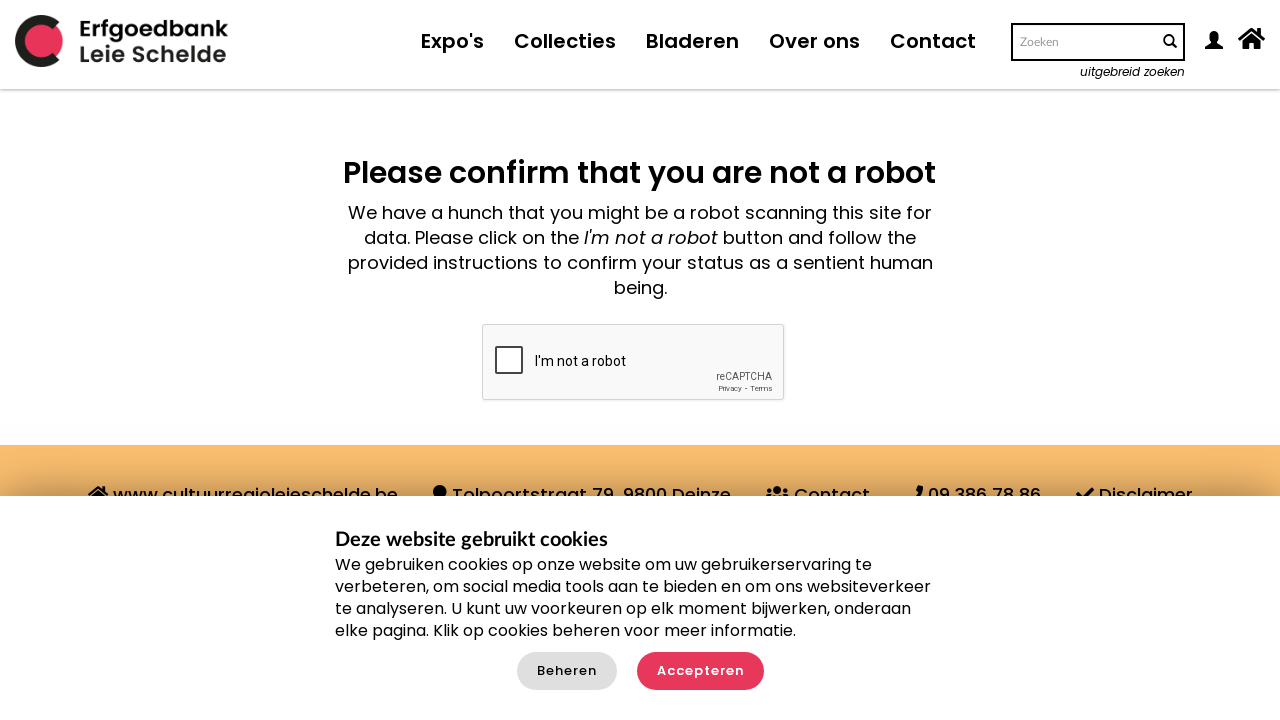

--- FILE ---
content_type: text/html;charset=UTF-8
request_url: https://leieschelde.whirlihost.com/Browse/objects/key/0036a5a1b478c67da496b583e67fdb9b/facet/trefwoorden_facet/id/5897/view/images
body_size: 4085
content:
<!DOCTYPE html>
<html lang="en" >
	<head>
	<meta charset="utf-8">
	<meta name="viewport" content="width=device-width, initial-scale=1.0, minimum-scale=1.0"/>
	
	<meta property="og:url" content="https://leieschelde.whirlihost.com/Ban/verify" />
	<meta property="og:type" content="website" />
	<meta property="og:description" content="Erfgoedbank Leie Schelde" />
	<meta property="og:title" content="Erfgoedbank Leie Schelde" />
	
	    <link rel="stylesheet" type="text/css" href="/assets/mirador/css/mirador-combined.css">
	<script src='/assets/jquery/js/jquery-3.7.1.min.js' type='text/javascript'></script>
<link rel='stylesheet' href='/assets/bootstrap/css/bootstrap.css' type='text/css' media='all'/>
<script src='/assets/bootstrap/js/bootstrap.js' type='text/javascript'></script>
<link rel='stylesheet' href='/assets/bootstrap/css/bootstrap-theme.css' type='text/css' media='all'/>
<script src='/assets/jquery/js/jquery-migrate-3.4.0.min.js' type='text/javascript'></script>
<script src='/assets/plyr/plyr.js' type='text/javascript'></script>
<link rel='stylesheet' href='/assets/plyr/plyr.css' type='text/css' media='all'/>
<script src='/assets/jquery/circular-slider/circular-slider.js' type='text/javascript'></script>
<link rel='stylesheet' href='/assets/jquery/circular-slider/circular-slider.css' type='text/css' media='all'/>
<script src='/assets/jquery/js/threesixty.min.js' type='text/javascript'></script>
<link rel='stylesheet' href='/assets/fontawesome/css/all.css' type='text/css' media='all'/>
<script src='/assets/pdfjs/pdf.js' type='text/javascript'></script>
<link rel='stylesheet' href='/assets/pdfjs/viewer/viewer.css' type='text/css' media='all'/>
<script src='/assets/jquery/js/jquery.scrollTo.min.js' type='text/javascript'></script>
<link rel='stylesheet' href='/themes/default/assets/pawtucket/css/fonts.css' type='text/css' media='all'/>
<script src='/assets/jquery/js/jquery.cookie.js' type='text/javascript'></script>
<script src='/assets/jquery/js/jquery.cookiejar.js' type='text/javascript'></script>
<script src='/assets/jquery/js/jquery.jscroll.js' type='text/javascript'></script>
<script src='/assets/jquery/js/jquery.hscroll.js' type='text/javascript'></script>
<script src='/assets/jquery/js/jquery.jscrollpane.min.js' type='text/javascript'></script>
<link rel='stylesheet' href='/assets/jquery/js/jquery.jscrollpane.css' type='text/css' media='all'/>
<script src='/assets/ca/js/ca.utils.js' type='text/javascript'></script>
<script src='/assets/jquery/jquery-ui/jquery-ui.min.js' type='text/javascript'></script>
<link rel='stylesheet' href='/assets/jquery/jquery-ui/jquery-ui.min.css' type='text/css' media='all'/>
<link rel='stylesheet' href='/assets/jquery/jquery-ui/jquery-ui.structure.min.css' type='text/css' media='all'/>
<link rel='stylesheet' href='/assets/jquery/jquery-ui/jquery-ui.theme.min.css' type='text/css' media='all'/>
<script src='/assets/ca/js/ca.genericpanel.js' type='text/javascript'></script>
<script src='/assets/mediaelement/mediaelement-and-player.min.js' type='text/javascript'></script>
<link rel='stylesheet' href='/assets/mediaelement/mediaelementplayer.min.css' type='text/css' media='all'/>
<script src='/assets/jquery/js/jquery.mousewheel.js' type='text/javascript'></script>
<script src='/assets/chartist/dist/chartist.min.js' type='text/javascript'></script>
<link rel='stylesheet' href='/assets/chartist/dist/chartist.min.css' type='text/css' media='all'/>
<link rel='stylesheet' href='/themes/default/assets/pawtucket/css/main.css' type='text/css' media='all'/>
<link rel='stylesheet' href='/themes/erfgoed_leieschelde_new/assets/pawtucket/css/theme.css' type='text/css' media='all'/>

	<title>Erfgoedbank Leie Schelde</title>
	
	<script type="text/javascript">
		jQuery(document).ready(function() {
    		jQuery('#browse-menu').on('click mouseover mouseout mousemove mouseenter',function(e) { e.stopPropagation(); });
    	});
	</script>

 <link rel="preconnect" href="https://fonts.gstatic.com">
<link href="https://fonts.googleapis.com/css2?family=Poppins:ital,wght@0,400;0,500;0,600;1,400&display=swap" rel="stylesheet"> 
	<link rel="icon" type="image/x-icon" href="/themes/erfgoed_leieschelde_new/favicon/favicon.ico">
</head>
<body class=''>
	<div id="skipNavigation"><a href="#main">Skip to main content</a></div>
	<nav class="navbar navbar-default yamm" role="navigation">
		<div class="container menuBar">
			<!-- Brand and toggle get grouped for better mobile display -->
			<div class="navbar-header">
				<button type="button" class="navbar-toggle navbar-toggle-user" data-toggle="collapse" data-target="#user-navbar-toggle">
					<span class="sr-only">User Options</span>
					<span class="glyphicon glyphicon-user"></span>
				</button>
				<button type="button" class="navbar-toggle" data-toggle="collapse" data-target="#bs-main-navbar-collapse-1">
					<span class="sr-only">Toggle navigation</span>
					<span class="icon-bar"></span>
					<span class="icon-bar"></span>
					<span class="icon-bar"></span>
				</button>
<a href='/' class='navbar-brand'><img src='/themes/erfgoed_leieschelde_new/assets/pawtucket/graphics/Ergoedbank-RGB_Logo-liggend-small.png' /></a>			</div>

		<!-- Collect the nav links, forms, and other content for toggling -->
			<!-- bs-user-navbar-collapse is the user menu that shows up in the toggle menu - hidden at larger size -->
			
<a href='/' class='navHomeLink'><i class='fa fa-home' aria-hidden='true' aria-label='Home'></i></a>			<div class="collapse navbar-collapse" id="user-navbar-toggle" aria-label="Mobile User Navigation">
				<ul class="nav navbar-nav">
					<li><a href='#' onclick='caMediaPanel.showPanel("/LoginReg/LoginForm"); return false;' >Aanmelden</a></li>
<li><a href='#' onclick='caMediaPanel.showPanel("/LoginReg/RegisterForm"); return false;' >Registreer</a></li>
<li><a href='#' onclick='caMediaPanel.showPanel("/About/userTools"); return false;' >Hoe werkt dit?</a></li>
<li><a href='/admin' target='_blank'>Partner Login</a></li>				</ul>
			</div>
			<div class="collapse navbar-collapse" id="bs-main-navbar-collapse-1">
				<ul class="nav navbar-nav navbar-right" id="user-navbar" role="list" aria-label="User Navigation">
					<li class="dropdown" style="position:relative;">
						<a href="#" class="dropdown-toggle icon" data-toggle="dropdown"><span class="glyphicon glyphicon-user" aria-label="User options"></span></a>
						<ul class="dropdown-menu" role="list"><li><a href='#' onclick='caMediaPanel.showPanel("/LoginReg/LoginForm"); return false;' >Aanmelden</a></li>
<li><a href='#' onclick='caMediaPanel.showPanel("/LoginReg/RegisterForm"); return false;' >Registreer</a></li>
<li><a href='#' onclick='caMediaPanel.showPanel("/About/userTools"); return false;' >Hoe werkt dit?</a></li>
<li><a href='/admin' target='_blank'>Partner Login</a></li></ul>
					</li>
				</ul>
				<form class="navbar-form navbar-right" role="search" action="/MultiSearch/Index" aria-label="Zoek">
					<div class="formOutline">
						<div class="form-group">
							<input type="text" class="form-control" id="headerSearchInput" placeholder="Zoeken" name="search" aria-label="Search text" >
						</div>
						<button type="submit" class="btn-search" id="headerSearchButton"><span class="glyphicon glyphicon-search" aria-label="Verzend"></span></button>
					</div>
					<div class="headerAdvancedSearch"><a href='/Search/advanced/objects'>uitgebreid zoeken</a></div>
				</form>
				<script type="text/javascript">
					$(document).ready(function(){
						$('#headerSearchButton').prop('disabled',true);
						$('#headerSearchInput').keyup(function(){
							$('#headerSearchButton').prop('disabled', this.value == "" ? true : false);     
						})
					});
				</script>
				<ul class="nav navbar-nav navbar-right menuItems" role="list" aria-label="Primary Navigation">
					<li ><a href='/Gallery/Index'>Expo's</a></li>
					<li ><a href='/Collections/index'>Collecties</a></li>					
										<li ><a href='/Browse/objects'>Bladeren</a></li>
	
					<li ><a href='/About/Overons'>Over ons</a></li>
					<li ><a href='/Contact/form'>Contact</a></li>
				</ul>
			</div><!-- /.navbar-collapse -->
		</div><!-- end container -->
	</nav>
	<div role="main" id="main"><div id="pageArea" class='banPage'><div class="container"><div class="row"><div class="col-xs-12">
		
<form action='/Ban/confirm' method='post' id='banCaptcha' target='_top' enctype='multipart/form-data' autocomplete="off">
<input type='hidden' name='_formName' value='banCaptcha'/>
<input name='form_timestamp' value='1768435906' type='hidden'/>
<input name='csrfToken' value='60b50765bec4d94fe02df1f4e511868a3886f8acec6b73573450a10a51efdbb2' type='hidden'/>
		<script type="text/javascript">
			var gCaptchaRender = function(){
                grecaptcha.render('regCaptcha', {
                	'sitekey': '6Lf_PtsqAAAAAO9cP7Q6a6wGfEIJwdA-vUinjIj6',
                	'callback': function() {
                		jQuery('#regCaptchaSubmit').show()
                	}
                });
        	};
        	jQuery(document).ready(function() {
        		jQuery('#banContinueButton').on('click', function() {
        			jQuery('#banCaptcha').submit(); 
        			return false;
        		});
        	});
		</script>
		<script src='https://www.google.com/recaptcha/api.js?onload=gCaptchaRender&render=explicit' async defer></script>
		<div class="row">
			<div class="col-sm-12 col-md-offset-1 col-md-10">
				<div class='banHeadline'>
					<h1>Please confirm that you are not a robot</h1>
				</div>
			</div>
		</div>
		<div class="row">
			<div class="col-sm-12 col-md-offset-3 col-md-6">
				<div class='banDescription'>
					We have a hunch that you might be a robot scanning this site for data. Please click on the <i>I'm not a robot</i> button and follow the provided instructions to confirm your status as a sentient human being.				</div>
			</div>
		</div>
		<div class="row">
			<div class="col-sm-12 col-md-offset-1 col-md-10">
				<div class='form-group'>
					<div id="regCaptcha" class="col-sm-8 col-sm-offset-4"></div>
				</div>
			</div>
		</div><!-- end row -->
		
		<div id='regCaptchaSubmit' class='banContinue'>
			<span class="btn btn-default"><a href="#" id='banContinueButton'>Click here to continue</a></span>
		</div>
</form>
		<div style="clear:both; height:1px;"><!-- empty --></div>
		</div><!-- end col --></div><!-- end main --></div><!-- end row --></div><!-- end container --></div><!-- end pageArea -->
		<footer id="footer" role="contentinfo">
			<div class="row">
				<div class="col-sm-12">
					<div class="row">
						<div class="col-sm-12 text-center">
							<ul class="list-inline footerLinks">
								<li><i class="fa fa-home" aria-hidden="true"></i> <a href="https://www.cultuurregioleieschelde.be" target="_blank">www.cultuurregioleieschelde.be</a></li>
								<li><i class="fa fa-map-marker" aria-hidden="true"></i> Tolpoortstraat 79, 9800 Deinze</li>
								<li><i class="fa fa-users" aria-hidden="true"></i> <a href='/Contact/form'>Contact</a></li>
								<li><i class="fa fa-phone" aria-hidden="true"></i> 09 386 78 86</li>
								<li><i class="fa fa-check" aria-hidden="true"></i> <a href='/About/disclaimer'>Disclaimer</a></li>
								<li><div class="funder text-center"><a href="http://www.vlaanderen.be" target="_blank"><img src='/themes/erfgoed_leieschelde_new/assets/pawtucket/graphics/Vlaanderen_verbeelding_werkt.png' /></a></div></li>
							</ul>
						</div>
					</div>
					<div class="row">
						<div class="col-sm-12 text-center">
							<ul class="list-inline social">
								<li><a href="https://www.facebook.com/Cultuurregioleieschelde" target="_blank"><i class="fa fa-facebook-square" aria-label="Facebook"></i></a></li>
								<li><a href="https://www.instagram.com/cultuurregioleieschelde/" target="_blank"><i class="fa fa-instagram" aria-label="Instragram"></i></a></li>
							</ul>
						</div>
					</div>
					<div class="row">
						<div class="col-sm-12 text-center">
							Erfgoedbank Leie Schelde is een initiatief van de Cultuurregio Leie Schelde i.s.m. Deinze, De Pinte, Gavere, Nazareth, Sint-Martens-Latem en Zulte.
							<br/><a href='/Cookies/manage' class='small'>Cookies Beheren</a>						</div>
					</div>
				</div>
			</div>
		</footer>

	
				<div id="caMediaPanel" role="complementary"> 
			<div id="caMediaPanelContentArea">
			
			</div>
		</div>
		<script type="text/javascript">
			/*
				Set up the "caMediaPanel" panel that will be triggered by links in object detail
				Note that the actual <div>'s implementing the panel are located here in views/pageFormat/pageFooter.php
			*/
			var caMediaPanel;
			jQuery(document).ready(function() {
				if (caUI.initPanel) {
					caMediaPanel = caUI.initPanel({ 
						panelID: 'caMediaPanel',										/* DOM ID of the <div> enclosing the panel */
						panelContentID: 'caMediaPanelContentArea',		/* DOM ID of the content area <div> in the panel */
						exposeBackgroundColor: '#FFFFFF',						/* color (in hex notation) of background masking out page content; include the leading '#' in the color spec */
						exposeBackgroundColor: '#000000',						/* color (in hex notation) of background masking out page content; include the leading '#' in the color spec */
						exposeBackgroundOpacity: 0.5,							/* opacity of background color masking out page content; 1.0 is opaque */
						allowMobileSafariZooming: true,
						mobileSafariViewportTagID: '_msafari_viewport',
						closeButtonSelector: '.close'					/* anything with the CSS classname "close" will trigger the panel to close */
					});
				}
			});
			/*(function(e,d,b){var a=0;var f=null;var c={x:0,y:0};e("[data-toggle]").closest("li").on("mouseenter",function(g){if(f){f.removeClass("open")}d.clearTimeout(a);f=e(this);a=d.setTimeout(function(){f.addClass("open")},b)}).on("mousemove",function(g){if(Math.abs(c.x-g.ScreenX)>4||Math.abs(c.y-g.ScreenY)>4){c.x=g.ScreenX;c.y=g.ScreenY;return}if(f.hasClass("open")){return}d.clearTimeout(a);a=d.setTimeout(function(){f.addClass("open")},b)}).on("mouseleave",function(g){d.clearTimeout(a);f=e(this);a=d.setTimeout(function(){f.removeClass("open")},b)})})(jQuery,window,200);*/
		
//			$(document).ready(function() {
//				$(document).bind("contextmenu",function(e){
//				   return false;
//				 });
//			}); 
			
			$(document).ready(function(){
				$(window).scroll(function(){
					$("#hpScrollBar").fadeOut();
				});
				$(function() {
					//caches a jQuery object containing the header element
					var html = $("html");
					
						$(window).scroll(function() {
							var scroll = $(window).scrollTop();

							if (scroll >= 125) {
								html.removeClass('initial');
							} else {
								html.addClass('initial');
							}
							
						});
					
				});
			});
		</script>
<div id="cookieNotice" role="dialog" aria-labelledby="Cookie Window">
	<div class="row">
		<div class="col-sm-12 col-md-offset-3 col-md-6">
			<div class="cookieNoticeHeading">
				Deze website gebruikt cookies			</div>
			<div>
				We gebruiken cookies op onze website om uw gebruikerservaring te verbeteren, om social media tools aan te bieden en om ons websiteverkeer te analyseren. U kunt uw voorkeuren op elk moment bijwerken, onderaan elke pagina. Klik op cookies beheren voor meer informatie.			</div>
			<div class="text-center">
				<a href='/Cookies/manage' class='btn btn-default btn-inverse'>Beheren</a><a href='/Cookies/manage/accept/1' class='btn btn-default'>Accepteren</a>			</div>
		</div>
	</div>
</div>

	</body>
</html>


--- FILE ---
content_type: text/html; charset=utf-8
request_url: https://www.google.com/recaptcha/api2/anchor?ar=1&k=6Lf_PtsqAAAAAO9cP7Q6a6wGfEIJwdA-vUinjIj6&co=aHR0cHM6Ly9sZWllc2NoZWxkZS53aGlybGlob3N0LmNvbTo0NDM.&hl=en&v=PoyoqOPhxBO7pBk68S4YbpHZ&size=normal&anchor-ms=20000&execute-ms=30000&cb=hajp9ksxru7p
body_size: 49320
content:
<!DOCTYPE HTML><html dir="ltr" lang="en"><head><meta http-equiv="Content-Type" content="text/html; charset=UTF-8">
<meta http-equiv="X-UA-Compatible" content="IE=edge">
<title>reCAPTCHA</title>
<style type="text/css">
/* cyrillic-ext */
@font-face {
  font-family: 'Roboto';
  font-style: normal;
  font-weight: 400;
  font-stretch: 100%;
  src: url(//fonts.gstatic.com/s/roboto/v48/KFO7CnqEu92Fr1ME7kSn66aGLdTylUAMa3GUBHMdazTgWw.woff2) format('woff2');
  unicode-range: U+0460-052F, U+1C80-1C8A, U+20B4, U+2DE0-2DFF, U+A640-A69F, U+FE2E-FE2F;
}
/* cyrillic */
@font-face {
  font-family: 'Roboto';
  font-style: normal;
  font-weight: 400;
  font-stretch: 100%;
  src: url(//fonts.gstatic.com/s/roboto/v48/KFO7CnqEu92Fr1ME7kSn66aGLdTylUAMa3iUBHMdazTgWw.woff2) format('woff2');
  unicode-range: U+0301, U+0400-045F, U+0490-0491, U+04B0-04B1, U+2116;
}
/* greek-ext */
@font-face {
  font-family: 'Roboto';
  font-style: normal;
  font-weight: 400;
  font-stretch: 100%;
  src: url(//fonts.gstatic.com/s/roboto/v48/KFO7CnqEu92Fr1ME7kSn66aGLdTylUAMa3CUBHMdazTgWw.woff2) format('woff2');
  unicode-range: U+1F00-1FFF;
}
/* greek */
@font-face {
  font-family: 'Roboto';
  font-style: normal;
  font-weight: 400;
  font-stretch: 100%;
  src: url(//fonts.gstatic.com/s/roboto/v48/KFO7CnqEu92Fr1ME7kSn66aGLdTylUAMa3-UBHMdazTgWw.woff2) format('woff2');
  unicode-range: U+0370-0377, U+037A-037F, U+0384-038A, U+038C, U+038E-03A1, U+03A3-03FF;
}
/* math */
@font-face {
  font-family: 'Roboto';
  font-style: normal;
  font-weight: 400;
  font-stretch: 100%;
  src: url(//fonts.gstatic.com/s/roboto/v48/KFO7CnqEu92Fr1ME7kSn66aGLdTylUAMawCUBHMdazTgWw.woff2) format('woff2');
  unicode-range: U+0302-0303, U+0305, U+0307-0308, U+0310, U+0312, U+0315, U+031A, U+0326-0327, U+032C, U+032F-0330, U+0332-0333, U+0338, U+033A, U+0346, U+034D, U+0391-03A1, U+03A3-03A9, U+03B1-03C9, U+03D1, U+03D5-03D6, U+03F0-03F1, U+03F4-03F5, U+2016-2017, U+2034-2038, U+203C, U+2040, U+2043, U+2047, U+2050, U+2057, U+205F, U+2070-2071, U+2074-208E, U+2090-209C, U+20D0-20DC, U+20E1, U+20E5-20EF, U+2100-2112, U+2114-2115, U+2117-2121, U+2123-214F, U+2190, U+2192, U+2194-21AE, U+21B0-21E5, U+21F1-21F2, U+21F4-2211, U+2213-2214, U+2216-22FF, U+2308-230B, U+2310, U+2319, U+231C-2321, U+2336-237A, U+237C, U+2395, U+239B-23B7, U+23D0, U+23DC-23E1, U+2474-2475, U+25AF, U+25B3, U+25B7, U+25BD, U+25C1, U+25CA, U+25CC, U+25FB, U+266D-266F, U+27C0-27FF, U+2900-2AFF, U+2B0E-2B11, U+2B30-2B4C, U+2BFE, U+3030, U+FF5B, U+FF5D, U+1D400-1D7FF, U+1EE00-1EEFF;
}
/* symbols */
@font-face {
  font-family: 'Roboto';
  font-style: normal;
  font-weight: 400;
  font-stretch: 100%;
  src: url(//fonts.gstatic.com/s/roboto/v48/KFO7CnqEu92Fr1ME7kSn66aGLdTylUAMaxKUBHMdazTgWw.woff2) format('woff2');
  unicode-range: U+0001-000C, U+000E-001F, U+007F-009F, U+20DD-20E0, U+20E2-20E4, U+2150-218F, U+2190, U+2192, U+2194-2199, U+21AF, U+21E6-21F0, U+21F3, U+2218-2219, U+2299, U+22C4-22C6, U+2300-243F, U+2440-244A, U+2460-24FF, U+25A0-27BF, U+2800-28FF, U+2921-2922, U+2981, U+29BF, U+29EB, U+2B00-2BFF, U+4DC0-4DFF, U+FFF9-FFFB, U+10140-1018E, U+10190-1019C, U+101A0, U+101D0-101FD, U+102E0-102FB, U+10E60-10E7E, U+1D2C0-1D2D3, U+1D2E0-1D37F, U+1F000-1F0FF, U+1F100-1F1AD, U+1F1E6-1F1FF, U+1F30D-1F30F, U+1F315, U+1F31C, U+1F31E, U+1F320-1F32C, U+1F336, U+1F378, U+1F37D, U+1F382, U+1F393-1F39F, U+1F3A7-1F3A8, U+1F3AC-1F3AF, U+1F3C2, U+1F3C4-1F3C6, U+1F3CA-1F3CE, U+1F3D4-1F3E0, U+1F3ED, U+1F3F1-1F3F3, U+1F3F5-1F3F7, U+1F408, U+1F415, U+1F41F, U+1F426, U+1F43F, U+1F441-1F442, U+1F444, U+1F446-1F449, U+1F44C-1F44E, U+1F453, U+1F46A, U+1F47D, U+1F4A3, U+1F4B0, U+1F4B3, U+1F4B9, U+1F4BB, U+1F4BF, U+1F4C8-1F4CB, U+1F4D6, U+1F4DA, U+1F4DF, U+1F4E3-1F4E6, U+1F4EA-1F4ED, U+1F4F7, U+1F4F9-1F4FB, U+1F4FD-1F4FE, U+1F503, U+1F507-1F50B, U+1F50D, U+1F512-1F513, U+1F53E-1F54A, U+1F54F-1F5FA, U+1F610, U+1F650-1F67F, U+1F687, U+1F68D, U+1F691, U+1F694, U+1F698, U+1F6AD, U+1F6B2, U+1F6B9-1F6BA, U+1F6BC, U+1F6C6-1F6CF, U+1F6D3-1F6D7, U+1F6E0-1F6EA, U+1F6F0-1F6F3, U+1F6F7-1F6FC, U+1F700-1F7FF, U+1F800-1F80B, U+1F810-1F847, U+1F850-1F859, U+1F860-1F887, U+1F890-1F8AD, U+1F8B0-1F8BB, U+1F8C0-1F8C1, U+1F900-1F90B, U+1F93B, U+1F946, U+1F984, U+1F996, U+1F9E9, U+1FA00-1FA6F, U+1FA70-1FA7C, U+1FA80-1FA89, U+1FA8F-1FAC6, U+1FACE-1FADC, U+1FADF-1FAE9, U+1FAF0-1FAF8, U+1FB00-1FBFF;
}
/* vietnamese */
@font-face {
  font-family: 'Roboto';
  font-style: normal;
  font-weight: 400;
  font-stretch: 100%;
  src: url(//fonts.gstatic.com/s/roboto/v48/KFO7CnqEu92Fr1ME7kSn66aGLdTylUAMa3OUBHMdazTgWw.woff2) format('woff2');
  unicode-range: U+0102-0103, U+0110-0111, U+0128-0129, U+0168-0169, U+01A0-01A1, U+01AF-01B0, U+0300-0301, U+0303-0304, U+0308-0309, U+0323, U+0329, U+1EA0-1EF9, U+20AB;
}
/* latin-ext */
@font-face {
  font-family: 'Roboto';
  font-style: normal;
  font-weight: 400;
  font-stretch: 100%;
  src: url(//fonts.gstatic.com/s/roboto/v48/KFO7CnqEu92Fr1ME7kSn66aGLdTylUAMa3KUBHMdazTgWw.woff2) format('woff2');
  unicode-range: U+0100-02BA, U+02BD-02C5, U+02C7-02CC, U+02CE-02D7, U+02DD-02FF, U+0304, U+0308, U+0329, U+1D00-1DBF, U+1E00-1E9F, U+1EF2-1EFF, U+2020, U+20A0-20AB, U+20AD-20C0, U+2113, U+2C60-2C7F, U+A720-A7FF;
}
/* latin */
@font-face {
  font-family: 'Roboto';
  font-style: normal;
  font-weight: 400;
  font-stretch: 100%;
  src: url(//fonts.gstatic.com/s/roboto/v48/KFO7CnqEu92Fr1ME7kSn66aGLdTylUAMa3yUBHMdazQ.woff2) format('woff2');
  unicode-range: U+0000-00FF, U+0131, U+0152-0153, U+02BB-02BC, U+02C6, U+02DA, U+02DC, U+0304, U+0308, U+0329, U+2000-206F, U+20AC, U+2122, U+2191, U+2193, U+2212, U+2215, U+FEFF, U+FFFD;
}
/* cyrillic-ext */
@font-face {
  font-family: 'Roboto';
  font-style: normal;
  font-weight: 500;
  font-stretch: 100%;
  src: url(//fonts.gstatic.com/s/roboto/v48/KFO7CnqEu92Fr1ME7kSn66aGLdTylUAMa3GUBHMdazTgWw.woff2) format('woff2');
  unicode-range: U+0460-052F, U+1C80-1C8A, U+20B4, U+2DE0-2DFF, U+A640-A69F, U+FE2E-FE2F;
}
/* cyrillic */
@font-face {
  font-family: 'Roboto';
  font-style: normal;
  font-weight: 500;
  font-stretch: 100%;
  src: url(//fonts.gstatic.com/s/roboto/v48/KFO7CnqEu92Fr1ME7kSn66aGLdTylUAMa3iUBHMdazTgWw.woff2) format('woff2');
  unicode-range: U+0301, U+0400-045F, U+0490-0491, U+04B0-04B1, U+2116;
}
/* greek-ext */
@font-face {
  font-family: 'Roboto';
  font-style: normal;
  font-weight: 500;
  font-stretch: 100%;
  src: url(//fonts.gstatic.com/s/roboto/v48/KFO7CnqEu92Fr1ME7kSn66aGLdTylUAMa3CUBHMdazTgWw.woff2) format('woff2');
  unicode-range: U+1F00-1FFF;
}
/* greek */
@font-face {
  font-family: 'Roboto';
  font-style: normal;
  font-weight: 500;
  font-stretch: 100%;
  src: url(//fonts.gstatic.com/s/roboto/v48/KFO7CnqEu92Fr1ME7kSn66aGLdTylUAMa3-UBHMdazTgWw.woff2) format('woff2');
  unicode-range: U+0370-0377, U+037A-037F, U+0384-038A, U+038C, U+038E-03A1, U+03A3-03FF;
}
/* math */
@font-face {
  font-family: 'Roboto';
  font-style: normal;
  font-weight: 500;
  font-stretch: 100%;
  src: url(//fonts.gstatic.com/s/roboto/v48/KFO7CnqEu92Fr1ME7kSn66aGLdTylUAMawCUBHMdazTgWw.woff2) format('woff2');
  unicode-range: U+0302-0303, U+0305, U+0307-0308, U+0310, U+0312, U+0315, U+031A, U+0326-0327, U+032C, U+032F-0330, U+0332-0333, U+0338, U+033A, U+0346, U+034D, U+0391-03A1, U+03A3-03A9, U+03B1-03C9, U+03D1, U+03D5-03D6, U+03F0-03F1, U+03F4-03F5, U+2016-2017, U+2034-2038, U+203C, U+2040, U+2043, U+2047, U+2050, U+2057, U+205F, U+2070-2071, U+2074-208E, U+2090-209C, U+20D0-20DC, U+20E1, U+20E5-20EF, U+2100-2112, U+2114-2115, U+2117-2121, U+2123-214F, U+2190, U+2192, U+2194-21AE, U+21B0-21E5, U+21F1-21F2, U+21F4-2211, U+2213-2214, U+2216-22FF, U+2308-230B, U+2310, U+2319, U+231C-2321, U+2336-237A, U+237C, U+2395, U+239B-23B7, U+23D0, U+23DC-23E1, U+2474-2475, U+25AF, U+25B3, U+25B7, U+25BD, U+25C1, U+25CA, U+25CC, U+25FB, U+266D-266F, U+27C0-27FF, U+2900-2AFF, U+2B0E-2B11, U+2B30-2B4C, U+2BFE, U+3030, U+FF5B, U+FF5D, U+1D400-1D7FF, U+1EE00-1EEFF;
}
/* symbols */
@font-face {
  font-family: 'Roboto';
  font-style: normal;
  font-weight: 500;
  font-stretch: 100%;
  src: url(//fonts.gstatic.com/s/roboto/v48/KFO7CnqEu92Fr1ME7kSn66aGLdTylUAMaxKUBHMdazTgWw.woff2) format('woff2');
  unicode-range: U+0001-000C, U+000E-001F, U+007F-009F, U+20DD-20E0, U+20E2-20E4, U+2150-218F, U+2190, U+2192, U+2194-2199, U+21AF, U+21E6-21F0, U+21F3, U+2218-2219, U+2299, U+22C4-22C6, U+2300-243F, U+2440-244A, U+2460-24FF, U+25A0-27BF, U+2800-28FF, U+2921-2922, U+2981, U+29BF, U+29EB, U+2B00-2BFF, U+4DC0-4DFF, U+FFF9-FFFB, U+10140-1018E, U+10190-1019C, U+101A0, U+101D0-101FD, U+102E0-102FB, U+10E60-10E7E, U+1D2C0-1D2D3, U+1D2E0-1D37F, U+1F000-1F0FF, U+1F100-1F1AD, U+1F1E6-1F1FF, U+1F30D-1F30F, U+1F315, U+1F31C, U+1F31E, U+1F320-1F32C, U+1F336, U+1F378, U+1F37D, U+1F382, U+1F393-1F39F, U+1F3A7-1F3A8, U+1F3AC-1F3AF, U+1F3C2, U+1F3C4-1F3C6, U+1F3CA-1F3CE, U+1F3D4-1F3E0, U+1F3ED, U+1F3F1-1F3F3, U+1F3F5-1F3F7, U+1F408, U+1F415, U+1F41F, U+1F426, U+1F43F, U+1F441-1F442, U+1F444, U+1F446-1F449, U+1F44C-1F44E, U+1F453, U+1F46A, U+1F47D, U+1F4A3, U+1F4B0, U+1F4B3, U+1F4B9, U+1F4BB, U+1F4BF, U+1F4C8-1F4CB, U+1F4D6, U+1F4DA, U+1F4DF, U+1F4E3-1F4E6, U+1F4EA-1F4ED, U+1F4F7, U+1F4F9-1F4FB, U+1F4FD-1F4FE, U+1F503, U+1F507-1F50B, U+1F50D, U+1F512-1F513, U+1F53E-1F54A, U+1F54F-1F5FA, U+1F610, U+1F650-1F67F, U+1F687, U+1F68D, U+1F691, U+1F694, U+1F698, U+1F6AD, U+1F6B2, U+1F6B9-1F6BA, U+1F6BC, U+1F6C6-1F6CF, U+1F6D3-1F6D7, U+1F6E0-1F6EA, U+1F6F0-1F6F3, U+1F6F7-1F6FC, U+1F700-1F7FF, U+1F800-1F80B, U+1F810-1F847, U+1F850-1F859, U+1F860-1F887, U+1F890-1F8AD, U+1F8B0-1F8BB, U+1F8C0-1F8C1, U+1F900-1F90B, U+1F93B, U+1F946, U+1F984, U+1F996, U+1F9E9, U+1FA00-1FA6F, U+1FA70-1FA7C, U+1FA80-1FA89, U+1FA8F-1FAC6, U+1FACE-1FADC, U+1FADF-1FAE9, U+1FAF0-1FAF8, U+1FB00-1FBFF;
}
/* vietnamese */
@font-face {
  font-family: 'Roboto';
  font-style: normal;
  font-weight: 500;
  font-stretch: 100%;
  src: url(//fonts.gstatic.com/s/roboto/v48/KFO7CnqEu92Fr1ME7kSn66aGLdTylUAMa3OUBHMdazTgWw.woff2) format('woff2');
  unicode-range: U+0102-0103, U+0110-0111, U+0128-0129, U+0168-0169, U+01A0-01A1, U+01AF-01B0, U+0300-0301, U+0303-0304, U+0308-0309, U+0323, U+0329, U+1EA0-1EF9, U+20AB;
}
/* latin-ext */
@font-face {
  font-family: 'Roboto';
  font-style: normal;
  font-weight: 500;
  font-stretch: 100%;
  src: url(//fonts.gstatic.com/s/roboto/v48/KFO7CnqEu92Fr1ME7kSn66aGLdTylUAMa3KUBHMdazTgWw.woff2) format('woff2');
  unicode-range: U+0100-02BA, U+02BD-02C5, U+02C7-02CC, U+02CE-02D7, U+02DD-02FF, U+0304, U+0308, U+0329, U+1D00-1DBF, U+1E00-1E9F, U+1EF2-1EFF, U+2020, U+20A0-20AB, U+20AD-20C0, U+2113, U+2C60-2C7F, U+A720-A7FF;
}
/* latin */
@font-face {
  font-family: 'Roboto';
  font-style: normal;
  font-weight: 500;
  font-stretch: 100%;
  src: url(//fonts.gstatic.com/s/roboto/v48/KFO7CnqEu92Fr1ME7kSn66aGLdTylUAMa3yUBHMdazQ.woff2) format('woff2');
  unicode-range: U+0000-00FF, U+0131, U+0152-0153, U+02BB-02BC, U+02C6, U+02DA, U+02DC, U+0304, U+0308, U+0329, U+2000-206F, U+20AC, U+2122, U+2191, U+2193, U+2212, U+2215, U+FEFF, U+FFFD;
}
/* cyrillic-ext */
@font-face {
  font-family: 'Roboto';
  font-style: normal;
  font-weight: 900;
  font-stretch: 100%;
  src: url(//fonts.gstatic.com/s/roboto/v48/KFO7CnqEu92Fr1ME7kSn66aGLdTylUAMa3GUBHMdazTgWw.woff2) format('woff2');
  unicode-range: U+0460-052F, U+1C80-1C8A, U+20B4, U+2DE0-2DFF, U+A640-A69F, U+FE2E-FE2F;
}
/* cyrillic */
@font-face {
  font-family: 'Roboto';
  font-style: normal;
  font-weight: 900;
  font-stretch: 100%;
  src: url(//fonts.gstatic.com/s/roboto/v48/KFO7CnqEu92Fr1ME7kSn66aGLdTylUAMa3iUBHMdazTgWw.woff2) format('woff2');
  unicode-range: U+0301, U+0400-045F, U+0490-0491, U+04B0-04B1, U+2116;
}
/* greek-ext */
@font-face {
  font-family: 'Roboto';
  font-style: normal;
  font-weight: 900;
  font-stretch: 100%;
  src: url(//fonts.gstatic.com/s/roboto/v48/KFO7CnqEu92Fr1ME7kSn66aGLdTylUAMa3CUBHMdazTgWw.woff2) format('woff2');
  unicode-range: U+1F00-1FFF;
}
/* greek */
@font-face {
  font-family: 'Roboto';
  font-style: normal;
  font-weight: 900;
  font-stretch: 100%;
  src: url(//fonts.gstatic.com/s/roboto/v48/KFO7CnqEu92Fr1ME7kSn66aGLdTylUAMa3-UBHMdazTgWw.woff2) format('woff2');
  unicode-range: U+0370-0377, U+037A-037F, U+0384-038A, U+038C, U+038E-03A1, U+03A3-03FF;
}
/* math */
@font-face {
  font-family: 'Roboto';
  font-style: normal;
  font-weight: 900;
  font-stretch: 100%;
  src: url(//fonts.gstatic.com/s/roboto/v48/KFO7CnqEu92Fr1ME7kSn66aGLdTylUAMawCUBHMdazTgWw.woff2) format('woff2');
  unicode-range: U+0302-0303, U+0305, U+0307-0308, U+0310, U+0312, U+0315, U+031A, U+0326-0327, U+032C, U+032F-0330, U+0332-0333, U+0338, U+033A, U+0346, U+034D, U+0391-03A1, U+03A3-03A9, U+03B1-03C9, U+03D1, U+03D5-03D6, U+03F0-03F1, U+03F4-03F5, U+2016-2017, U+2034-2038, U+203C, U+2040, U+2043, U+2047, U+2050, U+2057, U+205F, U+2070-2071, U+2074-208E, U+2090-209C, U+20D0-20DC, U+20E1, U+20E5-20EF, U+2100-2112, U+2114-2115, U+2117-2121, U+2123-214F, U+2190, U+2192, U+2194-21AE, U+21B0-21E5, U+21F1-21F2, U+21F4-2211, U+2213-2214, U+2216-22FF, U+2308-230B, U+2310, U+2319, U+231C-2321, U+2336-237A, U+237C, U+2395, U+239B-23B7, U+23D0, U+23DC-23E1, U+2474-2475, U+25AF, U+25B3, U+25B7, U+25BD, U+25C1, U+25CA, U+25CC, U+25FB, U+266D-266F, U+27C0-27FF, U+2900-2AFF, U+2B0E-2B11, U+2B30-2B4C, U+2BFE, U+3030, U+FF5B, U+FF5D, U+1D400-1D7FF, U+1EE00-1EEFF;
}
/* symbols */
@font-face {
  font-family: 'Roboto';
  font-style: normal;
  font-weight: 900;
  font-stretch: 100%;
  src: url(//fonts.gstatic.com/s/roboto/v48/KFO7CnqEu92Fr1ME7kSn66aGLdTylUAMaxKUBHMdazTgWw.woff2) format('woff2');
  unicode-range: U+0001-000C, U+000E-001F, U+007F-009F, U+20DD-20E0, U+20E2-20E4, U+2150-218F, U+2190, U+2192, U+2194-2199, U+21AF, U+21E6-21F0, U+21F3, U+2218-2219, U+2299, U+22C4-22C6, U+2300-243F, U+2440-244A, U+2460-24FF, U+25A0-27BF, U+2800-28FF, U+2921-2922, U+2981, U+29BF, U+29EB, U+2B00-2BFF, U+4DC0-4DFF, U+FFF9-FFFB, U+10140-1018E, U+10190-1019C, U+101A0, U+101D0-101FD, U+102E0-102FB, U+10E60-10E7E, U+1D2C0-1D2D3, U+1D2E0-1D37F, U+1F000-1F0FF, U+1F100-1F1AD, U+1F1E6-1F1FF, U+1F30D-1F30F, U+1F315, U+1F31C, U+1F31E, U+1F320-1F32C, U+1F336, U+1F378, U+1F37D, U+1F382, U+1F393-1F39F, U+1F3A7-1F3A8, U+1F3AC-1F3AF, U+1F3C2, U+1F3C4-1F3C6, U+1F3CA-1F3CE, U+1F3D4-1F3E0, U+1F3ED, U+1F3F1-1F3F3, U+1F3F5-1F3F7, U+1F408, U+1F415, U+1F41F, U+1F426, U+1F43F, U+1F441-1F442, U+1F444, U+1F446-1F449, U+1F44C-1F44E, U+1F453, U+1F46A, U+1F47D, U+1F4A3, U+1F4B0, U+1F4B3, U+1F4B9, U+1F4BB, U+1F4BF, U+1F4C8-1F4CB, U+1F4D6, U+1F4DA, U+1F4DF, U+1F4E3-1F4E6, U+1F4EA-1F4ED, U+1F4F7, U+1F4F9-1F4FB, U+1F4FD-1F4FE, U+1F503, U+1F507-1F50B, U+1F50D, U+1F512-1F513, U+1F53E-1F54A, U+1F54F-1F5FA, U+1F610, U+1F650-1F67F, U+1F687, U+1F68D, U+1F691, U+1F694, U+1F698, U+1F6AD, U+1F6B2, U+1F6B9-1F6BA, U+1F6BC, U+1F6C6-1F6CF, U+1F6D3-1F6D7, U+1F6E0-1F6EA, U+1F6F0-1F6F3, U+1F6F7-1F6FC, U+1F700-1F7FF, U+1F800-1F80B, U+1F810-1F847, U+1F850-1F859, U+1F860-1F887, U+1F890-1F8AD, U+1F8B0-1F8BB, U+1F8C0-1F8C1, U+1F900-1F90B, U+1F93B, U+1F946, U+1F984, U+1F996, U+1F9E9, U+1FA00-1FA6F, U+1FA70-1FA7C, U+1FA80-1FA89, U+1FA8F-1FAC6, U+1FACE-1FADC, U+1FADF-1FAE9, U+1FAF0-1FAF8, U+1FB00-1FBFF;
}
/* vietnamese */
@font-face {
  font-family: 'Roboto';
  font-style: normal;
  font-weight: 900;
  font-stretch: 100%;
  src: url(//fonts.gstatic.com/s/roboto/v48/KFO7CnqEu92Fr1ME7kSn66aGLdTylUAMa3OUBHMdazTgWw.woff2) format('woff2');
  unicode-range: U+0102-0103, U+0110-0111, U+0128-0129, U+0168-0169, U+01A0-01A1, U+01AF-01B0, U+0300-0301, U+0303-0304, U+0308-0309, U+0323, U+0329, U+1EA0-1EF9, U+20AB;
}
/* latin-ext */
@font-face {
  font-family: 'Roboto';
  font-style: normal;
  font-weight: 900;
  font-stretch: 100%;
  src: url(//fonts.gstatic.com/s/roboto/v48/KFO7CnqEu92Fr1ME7kSn66aGLdTylUAMa3KUBHMdazTgWw.woff2) format('woff2');
  unicode-range: U+0100-02BA, U+02BD-02C5, U+02C7-02CC, U+02CE-02D7, U+02DD-02FF, U+0304, U+0308, U+0329, U+1D00-1DBF, U+1E00-1E9F, U+1EF2-1EFF, U+2020, U+20A0-20AB, U+20AD-20C0, U+2113, U+2C60-2C7F, U+A720-A7FF;
}
/* latin */
@font-face {
  font-family: 'Roboto';
  font-style: normal;
  font-weight: 900;
  font-stretch: 100%;
  src: url(//fonts.gstatic.com/s/roboto/v48/KFO7CnqEu92Fr1ME7kSn66aGLdTylUAMa3yUBHMdazQ.woff2) format('woff2');
  unicode-range: U+0000-00FF, U+0131, U+0152-0153, U+02BB-02BC, U+02C6, U+02DA, U+02DC, U+0304, U+0308, U+0329, U+2000-206F, U+20AC, U+2122, U+2191, U+2193, U+2212, U+2215, U+FEFF, U+FFFD;
}

</style>
<link rel="stylesheet" type="text/css" href="https://www.gstatic.com/recaptcha/releases/PoyoqOPhxBO7pBk68S4YbpHZ/styles__ltr.css">
<script nonce="NYeIO__tLgLo3BHxzDH2Fw" type="text/javascript">window['__recaptcha_api'] = 'https://www.google.com/recaptcha/api2/';</script>
<script type="text/javascript" src="https://www.gstatic.com/recaptcha/releases/PoyoqOPhxBO7pBk68S4YbpHZ/recaptcha__en.js" nonce="NYeIO__tLgLo3BHxzDH2Fw">
      
    </script></head>
<body><div id="rc-anchor-alert" class="rc-anchor-alert"></div>
<input type="hidden" id="recaptcha-token" value="[base64]">
<script type="text/javascript" nonce="NYeIO__tLgLo3BHxzDH2Fw">
      recaptcha.anchor.Main.init("[\x22ainput\x22,[\x22bgdata\x22,\x22\x22,\[base64]/[base64]/[base64]/[base64]/[base64]/[base64]/[base64]/[base64]/[base64]/[base64]\\u003d\x22,\[base64]\x22,\x22w79Gw605d8KswovDuhrDvkU0Z2NbwrTCnTrDgiXCvh1pwqHCqwLCrUs9w40/w6fDrA7CoMKmVsKNwovDncOVw7wMGgF3w61nE8KzwqrCrmTCucKUw6MawqvCnsK6w63CjTlKwoLDsjxJG8OXKQh0wq3Dl8Otw5fDhSlTQ8OIO8OZw451TsOND15awoUSXcOfw5Riw6YBw7vCpUAhw73DksKMw47CkcOKOF8gA8O/GxnDiG3DhAlMwrrCo8KnwpTDtCDDhMKAHR3DisK8wqXCqsO6XxvClFHCqUMFwqvDtcK/PsKHVsK/w59RwqXDuMOzwq8vw7/Cs8KPw4HCtSLDsWhuUsO/[base64]/Ci2PDh8OPFVF9wq/CtUMGKMKjacOHwqjCtMOvw4jDnHfCssKmX34yw6bDrknCqlvDpGjDu8KZwqM1woTCosOTwr1ZaBxTCsOYTlcHwq/CqxF5WgthSMOKc8Ouwp/DtywtwpHDjBJ6w6rDlMONwptVwqXCnHTCi03CpsK3QcK5AcOPw7oWwrxrwqXCt8OTe1BQdyPChcKhw45Cw53CnxItw7FZMMKGwrDDosKiAMK1wqDDjcK/[base64]/ClcKwfsKCwosow5nDu8ObHQXCsW3CsH3CjVLCn8OkQsOvUsKVa1/DmcKzw5XCicO0QMK0w7XDm8O3T8KdOcKtOcOCw7h3VsOOPsOOw7DCn8KhwqouwqV4wrEQw5M/w4jDlMKJw67Cm8KKThIUJA1BflJ6wqA8w73DusOmw6XCmk/CisOZcjkCwr8SB2Eew6hvYEnDvhnCgQkowrlSw44gw4Jcw5Qfwo3DvylyXcObw5TDvxlxwqXCtWPDuMKofMK5wovCncK3wqbDuMO9w4PDgA3Cmkxzw5vCok4yAMO/[base64]/ClcOjwrV9S8KQC0Mawrprb3d/w47DscO0w77Cgy0SwoVofhkCwqJWw4nChRp6wotRf8KNw5nCvsOQw44iw7VFDMKcwqrDpcKPB8O7wqfDpWLCmQbDmsOewqHDizUPLBJswrfDkmHDjcKFCwfCgHxDwrzDkSTCvTM0w6tQwpLDssOHwoBywqLCpgzDmsOZwqM4UyMxwrZ+CsK/wq/CnkPDgxbCkQLCqMK5wqR4wonDnsOmwqLCkD9xSsOzwoTDgMKJw4MACGzDqsOywoc7dMKOw4HCrsOJw4nDo8KMw7DDqy/DqcKgwqRcw4Bgw7QLC8O6c8KGwolRB8Khw6TCtcOrw5EtRTUlWivDkXPClmDDoGvCvHckQ8KubsO4AMKySAVuw78RDjzCiQbCvcOdHsK4w57Clkp0wqhnLMOVMcKIwrh+dsK7TcKeNxB7w752cQJGesOrw7fDqjzClhxTw5/DtsKeSsOkw5TDqj7Cj8KKVMOANQZqP8KoXzhDwosNwpQdw5h8wrszw7VaRMORwoIHw5rDtMO+wpw8woPDl2Iic8KVTMOjDcK6w7/DnUwCQcK4N8KqZVzCuXPDjHDDuHJ/[base64]/Cj8OVw4fCqTLDr1fDqsK1wrcmw4YLYiAzw4rCoivCpsKqwoBuw6HCvsKyaMOSwq4IwohTwrTDrVPDq8OSclTDqcOew4DDvcOJXMKkw4V7wrMTWUokKCh5H2jCkXhmw5Fxw4PDpsKdw6vDisOOBsOowp8sZMKZXMK/w4nCkEE9AjDChVfDtUTDncKfw5bCnsOqwpZbw6IDfF7DnCnCohHCsD/[base64]/Cm8OsN8OLwol3w7BtDcOVw45/wpo9ZwlIwrt8w4vDl8Olwqh1wobCtsOywqVaw4bDnnXDk8OxwpnDrmYPe8K9w7nDrXxKw5tbWMOZw7wAJMK+DidRw54AIMOZQA0Lw5gMw7pxwodMajB1Sh/Co8OxagzCrTEdw7zCj8Kxw6vDu1zDkE/[base64]/[base64]/GhzChsONwp7CtcO/[base64]/Dux9qFg5SM8KZWsKtMMOsdnMKBcOCwpXCt8O+w705FcK7Y8KMw5/DssOhD8Oxw5fDvF56BMKTamovWsKMwopzYl/DvMKvwrtBTmt/wq5xMsOXwoxyOMOtwq/DsSY3I3FNwpEbwo9PH0ttBcO7UMKjeTXDv8KQw5LCphlkXcKnRkdJw4rDosKyb8KRVsOYw5pAwqDCqUI8w7IIL2bDhHpdw6c5HTnCqMOBOiF2PFnDqMK+cS7Cm2bDgh99WlZewr7CpGTDgmIOwq7DmRFqwpEpwpUNLsOzw7dMC2rDh8KNw7B/BjMWMsOzw6bDv2YFATzDmg/CscOewopdw4XDjyTDpsOiX8OtwonCksO8w4Fdw5tww6XDm8OewrNDw6ZswqzCucOqBsOKX8KJXVMWCcOnw6bCucOMPMKdw5fCiwDDqMKWShnDicO7EwxfwrR9OMOZd8OSP8O2K8KIwqjDmS5Awo1Fw7cTwrcTw7vCnMOIwr/Cjl/DilXDkGN4T8OtQMO1woNrw73DvSrDscK6csOJw4FfaS80wpcQwpw6McK3w4k2ZzIaw6rDg0s0Q8KfThbClEdtwqxrKSHDp8OtecOww5fCpXUPw6/[base64]/[base64]/[base64]/[base64]/KMKWTMO9w77DnFZfLMOmw53DssODNwJMw73CnA3DnFfDhULCm8KdSlVhFcOyF8Orw6RAwqfCom3Ci8O8w6zDjMORw4xSXGpcLcKTWD/Ci8OILyUEw7AQwqHDp8O7w7PCt8O/wrXDpzBdw4HCgcKnwrRywqHDgCBUwoDDpsK3w6RRwpI2LcKNB8OUw43Dj1lcaSxhwpzDusKUwpjCvnXDmlnDnwDCtGTCok3DrA5awokMXCbCtMKGw4fCqMKWwptlOhLCk8KBw4jDnkdQB8OWw4PCviZdwp9uG3wJwps4CF7DhS0jw4xRDnRew57CnVYDw6xNDMK/bynCvX3Ch8OIw4bDmMKbKcKswpU7wprCs8K+wp9DBsO6wpPCrcKRJ8KQejjDk8OGIlvDl1A9NsKOwpjCu8OnScKOWMKlwpDCgmPDmBTDpkfDuivCtcOiGTkgw4pmw6/DjcKwBy/DonPCsR02w6vClsK+MMKVwrMSw7Nxwq7CiMOVccOEGUHCnsKwwoDDnDnCi0fDm8KCw7NmJ8OSawtCesKoA8OdBsK9HRUrHMK9w4MyOCXDl8KfB8ODwowOw6oPMypLw4FEwp/Cj8K+dcKuwqcXw7HDtsKCwo/DlmMBW8KvwrHDjlDDn8Ocw7wQwoB4wovCncOJw7rCojdnw55MwptSw5zChx3DmWVabVNgOsKLwokiR8Otw5LDk3zDrsOfwq14Y8OkUWzCuMK3GT8JSSYOwp8nwoJ5aR/DgcKschDDkcKALgUDwpdjUsO9w6LCow7CvHjClQbDhsKewo3Cg8OkVcK/QH/[base64]/[base64]/DnT87WsKywqDDvsO5w41UYMOoJMOpwrbDiMOCKGl1w7bCsWHDnMOTDMO1wonDozrCoCx5ScK5HWZzZ8OHwrtrw5gDwoDCncOOKzRXw6LCnA/DhMK2fidQw5DCnB3CvcOVwprDtXzDmkUkFBLDl3cpDMKqw7/[base64]/DpsO+M8K+H8KAwqTDgMOWOGbDo1jDgiMnw5zDisO/dzrCtDAYOn3Chhdyw4waF8K/[base64]/Csm7Ds8KCG8Kjw6jCt8O2wp3DsUjDpmQ6alfDrnYxw6AVwqLCvBHDjsOiw4zDomBcBcKvw5PClsKZIsOBw7oBw5XDpMKQw5XClcOQw7TDqMOcZUYtAx5cw4JBMcK5DMKUUSJkcgdXw7TDp8OYwpVtwpDDjWwvwpsHw7vCjSLCiRM/woTDhxHCs8O4WjF9IxTCosKAI8OSwoIAXMKbwobChC7Dh8KJBsOcHjvCkTAEwpXCshzCkjolTsKewrXDux/Cu8O8F8K5dGkBesOpw7oxCyzChT/ClnRuCcOxE8O/[base64]/w65EFcOWw7hGwodbdE0yw7oiw6/[base64]/DjcODw57CgV/[base64]/Dm0rCmhrDvsOjccOOw43DpQtlwqAiQcKQCDHCvcOiw5lQf2Zew70dw7Ycb8O3w5UJInLDpAM5wp50wq06VXoGw6fDlsO8ZFLCswHChsKLesKjO8KbOQRHXsKhw4DCncO1wpZ0Z8KTw7JFLh9AeiXDrcOWwphLwqloKcKOw4ZGAWl7eTfDnQpiwpbCv8Kew5/Cg2RRw7g4dAfDj8KxPlhuwpXCicKOUT1UCWLDqcOkw7w0w7fDmsKfBHc1w4NdTsOPTsK5XCrDgTZVw5gHw7fCo8KcJMOZcTs6w7fCiElEw7/DusOYwpnCoGsFUhLDisKMw5NkSlRTI8KTMixowoJfwpsjGXHDtMO5D8ObwqZ1wq94w6giwpNowqg0w4/Cn1zCk28CNsKTJ10+OsOVCcO+UgnCqR9SN0t5Zh8PNcOtwopMw4hdwrrDn8O/PcKVH8Ozw4DCnsOYfFHDvcObw6vDlV8JwoBww4TClMKcNsKjNMOAbABaw7NKX8OBISw8wozDiUHDrVw8w6l4HBvCicK7P2E8CRHDsMOYw4d7McKGw4nCsMOUw57DlR4FWXrCs8KjwrnDh1Egwo/DpsO2wpowwoXDvcKCwr3CocKQVDF0wp7ClkPDnn4CwrzDg8K3wqs2IMK7w6tUBcKiwqoePMKrwrjCq8KgVMKmBsKIw6fCokLDvcKzwq81I8OzZcKyZsOgwrPDvsOLC8OnMBPCpBJ/w6cbw7TCu8OgZMOiQ8OGFsOLTEEoXFDChxDCusOGJRpfwrQ2wobDiRB7FwjDrQN6csKYNMOrw5DCucOWwovCulfCl2jDskBSw6bCqDPDssOEwr/DkiPDm8K+woB/w5dZw4s4w4YMLCvCjhHDmFMdw5/DmCZ2FsKfwqIywo86OMKrw6XDj8OqAsOqw6vDozXCm2fClBbCgMOgMhkzw7pCXyNZwo7DkXcRRArCnMKLGsOXB1XDosO2YsOfd8KUZnXDvTHCosOSa3sgZ8OcT8KiwrLCtU/DoWgBwprDm8ObccOZw7jCgH/DtcODw7nDiMK0J8OowpPDkzFnw49AAsKDw4nDr3lNf13DhgRBw5PCtsKoWsOJw43DnMOAOMKXwqcseMOiM8KyEcOrLigYwrp/[base64]/ClcKsw7XDolkHHhjDo8OjwpwBw4TCksOxw5jDh3fDtjszH1sIGMOOw6BXesOcw4fCjMK/[base64]/w6TDpnnCvcOtwp/DgTBWw4XCpcOnPx4+wqMzw6QJLh/DoFd0PsObw6RtwqLDswlFwoVbZcOtasKrwrTCrcOFwr3DvVMPwrRdwovCkMO1w5jDnXPDncKiPMK6wrnCiQBnCWlhOyfCiMKXwodHwoR0woU8PsKhOsKmwq7DiA/CjQxQw6EIE0PDuMOXw7ZORR9UG8Kgwr0tVMOgZHRlw7o8woNCCzrDmcOcw4DCtsK7bSBew7LDrcOewpDDhybCgmjDh1PCsMOXw4J0w7slw4vDuz3CkAI1wr80WxjDl8KtJDPDv8KzK0PCscOEc8KAfDrDi8KDw4HCq2w/[base64]/CsBw1wossLMOawotJw7dgw6XDs8OkN1TCjlLCmxt1woETEcKTwr3DmsKSRcK/w53CvMKWw5VlMDPCk8KewpHCsMKOeVPCvwBrwoTDqnAAw6vChCzCvkleJGpMX8OXYHRnWxDDjmDCs8KlwrXCi8OZKWLCnU3CgjYPXzfCiMO+wqprw79Yw61xwohqRiDCpkDCisOAdcObC8KJSwd6wpHCpHRUw4vCjEjDvcOaX8O3PlrCgsO/w63DiMKMw4Unw7fCoMO0w6LCuE5pwplmF0vCkMKkw7DCtMODRjdYZBEiwq56a8KjwrYfOcODwpPCssO0wqDDlcOww51jw7bDkMOGw4hXw6l2wqLChSoMd8K/PlZEw7/CvcO7wpJ5w5Rrw5vDoiJSTMKiEMOsPEw/PlxMPm8dQwXDqzvDnRLCvMKswoZywoTDtMOMA3cRSnhVwo8qf8OrwrXDpsKhwohSQsKKw6oMYMOEwqEAK8OVBEbCvMO1bRLCvMOZDmEdSsOnw6JOKSJtISHCiMOIHBMSLG3DgkcMw5nCgzN5wpXDlDTDrS5xw7/CrMOGIRDCnsOqZsKcw4JEOsOrwpNfwpVYw4bCucOKw5Y3ZgrDv8OxNGgFwqXCmyVTC8OmPgXDsU8eRG7Di8KNd3jDsMOaw5xzwp/CucOTFMO+JTvDtMKQeUFKNkcEAcOLIVg4w5NhWcOnw77CkXNpCnTClSnCsBEud8KVwr5MV2E7VhXCoMKZw7MaKsKDdcOYdgdGw6JGwqzChRLCisKGw7vDs8KIw4DCgRQGwqvCu2MOwoPDicKHZ8KQw6jCkcK3UnXDt8KkYMK5e8KDw791Y8OONXPDjcKjVjfDq8O/[base64]/Dl8KHw4BKHMOywocGwr3CvBJvw7fDrjlLUXcEB13CgMOkw61TwqTCtcO2w7hRwprDtGwhw7E2YMKbYMOYbcKKwr3CqMKmL0fCu1c7w4E6wqwawosFwpleO8Oxw6/CoxIXOsODLGPDtcKwCnzDikV8XH/DsSrChWvDvsKGwqFPwqpObAbDtSdIwpLCo8KcwqVJdcK1WzzDkxHDocOPw6Mwc8KWw6JeHMOMwo/[base64]/CiTofOMK0azzChsOTL8Oxd8OQw4USw5UXZsKGNsKlJcKWw5nDrsOxwpTCs8OAf2rCh8Kxwqt9w4/DoVB1woNewo3DoDcgwpvChmRZwojCrsKgEQx5PcKRw64zBl/[base64]/ClAhZXMOMwqMCwonDmcKFInbClgYlPcKoCcK6CR4Bw74rBcOJOMOQUMKNwqJ9wr5uR8OUw6o6GwtSwqMvTMOuwqgVw6A9wr/CtxtwR8Otw54zw4gRwrzCmcKzwpfDhcO/MsOIARAew6A+QcOSwpPDsDrCqMKcw4PCv8KlIFzDnQLCqMO1X8OjKggqD3xKw7LDqMOGwqAiwqV9wqtow7JJf251Hnhfwo7CpGlKIcOqwr/Du8KFez3DisKRV0oxwptHM8KIwpHDjsOlw7oND3k0wp1zZ8KuKDTDhcKUwp4rw5HDssOOBcK/McK/acOTMMKqw7LDpMOIw77DgiPCg8OaccOUw7wKX2zCrCLCtMKhw6HCp8KEwoHCuCLCp8OhwoQqQsKkQsKwXWFNwqlcw5QCPHgpVcOkXyHDnAXCrMO2eAPCrDHDiU4VCsOtwoHCqMKEw4Vrw7hMw41OZMKzY8KAbcKYwpMIVcKTwoQzNx3Cl8KTUMKVw6/Cv8OMLcKADDzCrEJgwpl1WxnCqTQxCsKSwqLDhk3Dmmx6K8O1BWDDjQ3DhcOaVcKhw7XDk1MgQ8OxOMK2wrMGw4PDnnLDgTliw67Dp8KqVcO8WMOJw7tiw6ZoUsOABQYew5Z9JA7DmcKow51SBMK3wrLDnlxkAsObwqzDmsOVw6vCmVkEcMOMLMOCwpJhJnQUwoA/[base64]/CrDPCi8OiV8O2QcOPw7/CnMOfSsKGwqnDrMK2wogJVnAPwp/[base64]/w5nCjMKme0vCin1Xw7hfdsKKacKdw5DDq1bDncKtw6DCi8K7wqZ+VsOhwpXCqjUaw4LCicO7IC/CgTxsBj7CtH/Ds8OOw5dANiTDplHDtsOlwrAYwprCll7DniUkwq/[base64]/CgMOQIWvCsA/Co8KAw7N1woHDqsKmYMKAwpMfFSpqwqnDiMOaSRBvfMOqIMOvNlfDicOUwoJ9DcO9H241w7XCvMOqQMOdw5vCgnLCoUcjHi4ieFfDlcKBwpDCuWQGMsOPMsKNw6bDgsKPcMOvwqk4MMO/w6YQwqtwwp3CpMKPC8K5wpvDocKwFcOhw43Dm8OUw4bDrlHDl3R9w69oG8KYw5/CvMKlZMKyw6nDu8O/[base64]/DisOQPnwuw5lYOQhFZsOKMsOaG8KkwrJYw6I/Gw8Fw6DDiUtfwp8tw6rCqzgwwr3Cp8OBw77CjCFBNAJ/YSDCiMKQDwQFwp5BUsOOwplYVsOSCsKnw67DtDrDusOPw73CsgF2woDDvhjCkMK7YsKzw5jCijBKw4RhGsOFw4pXM0DCpkVeN8OIwpDDhcOBw5PCqxoqwqY5Bw7DpwnCr3nDmMOTUV8zw7DDmsODw6/[base64]/CjgHDgUkWVsKoa03CtMO/EWF8L3fDosOVwrjDjjMKScO/wqDCqThgEVLCuFXDsSx4wppDBsOCw5/CncKoWhEQw7LDtBbCiR56wokyw53CqWAfYxgFwqPCkMKtdsKZDCXCvXDDu8KOwqfDm0huSMK4VlLDjSXCucOow7tRRijCu8OHbB8NHgvDhcOIwplKw4rDrsONw7LCscOvwo/CjwHCv2cZL3dNw7DCj8OZKSnDm8OwwpN7w4TCmcONwqXCpMOUw5rChcO3wrXClcKHNcOoTcK2w4/Cimliwq3CkG8SJcOgNjBlI8Khw5IPwrFOw4fCocO5LxVfwqwoQsKKwqp6w53Dt0rCon/[base64]/CqcOrwp3DvsOzTg/CuSYZXsKOw4/ConDCj1/[base64]/wpnDsMKYw4LDqWDDu8KAw67ChMKuw5hLFcKmCcOlNh9gMkcLRMK1w5NhwrxgwqIiw7I3w4hdw7h2w7vDvsOMXApmwpsxRijDoMOEAsOIw5/[base64]/DsMK9wpXCjC/ChhjCmGt5GHjDhTPChiDChcO9MsK2Zl86LHHCnsONDnLDssODwqHDksO/GBk2wrfDuwHDrcK/w7tkw5suEcKeOsKhS8KRPCfDrBnCvcOvCXlgw6pvw7t6woPDrA84ZxQAHcO2w4xIZDPCiMKzdsK+FcKzw7JewqnDnD7ChAPCoTTDhcOPDcKnG3hLCClYWcOBC8OYOcOTOXY1w5bCrW3DicO7WcKHwrHCmcOjwqhAF8Klwp/[base64]/DtiIsFMOgwrXChcKiTMOLD8O5w5tcS8OVWSYNSMOqw6PCvsKLwq04w4ASQFXCuCfDuMKFw5nDo8OlJQR6eEQ4EEXDpn/CtjPDnCZxwqbCr1/CngbCn8Kww50xwoQuB3wHHMOYw67DrzsxwpXCuBBdw6nCtUUlw7Mww7NJwq8OwpzCrMOhIMOEwp0HYU47wpDDsnjDu8OsVlJgw5bCshwXQMKKJAljKTJPbcOMwqzDhMOVdsKCwoPDuTjDuyDDvTEDwoHDq3/CmjLDj8OrU2kOwqrDoxHDtyPCscKiUxcGecK3w7RULhTDocKlw5bChMKkfsOqwoUyPgM7Vj/CiD/CgcK/D8OMaGrCsURvXsK/w4lRw4h1wobCvsOJwpHDncOBOcO7PRHDm8OFw4rClUljw6gGdsKCwqV0dMOiag3Dr2fCoA4lKsK/M17DhsK2w7DCizPDvQLCh8KRWklpwo3CgQTCq0bCqxhcNcKTWMOYDGzDnsKAwobDisKqeQzCtUwSIsKWDMOpwpkhw4LCkcO0GsKFw4bCq3bCoiHCnFQPc8KMDiU7w5XCmyBkFMKiwrPCplrDry4wwopww6cbJFXCpGDDm0/DvCfDqlzDqRXCs8OrwoA9wrhew5TCrlpBwr9zw6vCqTvCh8Kjw4/[base64]/CoBpQw67CsAPCtGTCpBdzc8OEw45Iw5YsUsOxwqbCoMOGWjvCrjINfynCmsOgHcK/wrPDlhrCt18VRsKgw7FQw5F+OAwbw6PDnsKMT8OeVcO1wqBJwqjDgUPDqMKgKhTCoAPCpMOSw5BDGzjDs2NFwq4Pw6Y9Gk/[base64]/[base64]/[base64]/CoUxwwoIvIlDCrWoHw5rChcKGw4FYD1XCv0nDlMK7O8KHwq/DhGARGMKawqbDq8KnB2wnwrXCgMOrUsKPwq7DlyPDqHE2T8KAwpnDvMOpYsK6wpFKw5c4FmnCkMKGFDBbFDzCo1rDrMKJw7TDg8OFw4nCt8KqRMKRwq7DpDzDqRbCgUIUwqzDicKBQMKhS8KyM1klwpNuwq4oVB/[base64]/E8K7worDscKSMQZcw77DucKkwqY5dMOiw5nCsQLCo8OWw7kyw4/Dp8KNw7DCgsKjw47DlcKyw4lSw4vDlMOgcVY7TsK2wrHDgMOHw78wEhMYwrR+e2PCsXTDisOPw5rCg8KLTsK5ZlfDgVIDwrx4w7J0w5jCpQLDhMOHbwjDvUrDj8KUwpHDnkXDrn/CtMKrwrp6GlPCrGVsw6tmw6l/woZnbsOiUiZ6w7vCqsK2w4/CiyzCtFfCtkjCi0DCh0d5WcOwXkJyesOfwoXDrWliw6XCqwnDqcKCM8K1MELDhMK3w7jDpy/DojAbw7jCuCseS25twq9JMcOoBMKbwrfCnnzCoUrCs8KfdMOjEyx8ZTAow6vDjsK1w63Cn0NsASDCiQd3AMKeKRl1WETDkQbDqH0KwpYBw5c3QMKZwqg0w4UpwptbXMOhe341IC/CsQzCoi01SiAjRBvDhcKtwpMXw4HDjcKKw7d/wq/[base64]/[base64]/DvsKbw6vCpiI5GsKrwrxuw6LCt1kuw4HCiDfCvMKkwqgCwr3DoxDDvx9pw4RcYsKtw63Ct2zDo8K7wqnDkcOVwqgLKcO2w5QaHcKnDcKhWMKTw7jDkCdkw7N1OEAlV1s4VTXDvMK+Nh7DlcO6eMOvw7/[base64]/DosKdY2RAwrg6ZU0Zw4PDicOzwr0owoUPwqBxw7/CqAUgVVTDkVApdMKDAcK2wr7DozvCjjXCunsAUcKmw79GCSbCjMKAwpzCiQvCnMOew5LCimpRGTrDukfDh8KlwpNZw4rCo19ewrTDgml3w5/Do2wcMsK9WcO0fcKQw5Zkw5/DhsO9CmDDoUbDmxPCq2LDsB/DqkjDpxjCqsKGH8KIIcKFMsKaRnbChWdLwprChHMkFhwCJArDiDjCmxjCr8KfFnZswrsuw65Tw4TDgMOIdFkewqvCjsKQwofDoMKTwpvDgsO/e37CnQIeFcOJwrDDrENWwrdebW3CkSlzw7PCqMKIeBHCnMKjY8OFw7/Dtw5INMOFwr7Cv2REK8KLw6sKw5d9w6TDnATDjCIpCMOGw78Lw4YDw4IrSsO8VTPDuMK1w6MeQMOvSsKjMU/DscKjcgcCw4diw4zCnsKySBzCpcOBRMONRMK2Y8OresK0NMKFwrHCqhNVwrNUesOQFMKFw6NTw71xYMOVaMKLV8OTNMKhw48jIWvChR/[base64]/w6bDmcK3GC4mAwXDmDDCmcO4w7/CqsKHwqJhEk59wq7DvxTCgMKLBkR9wpzCqsK3w6wOE3sXw6XDj2HCg8KRwossTsKsH8KLwrDDsETDuMOqwq9lwr0iLMOhw4ASbcKXw7bCvsK7wqnCuB3ChsKUwqZlw7Bowp02J8OIw7Ilw67CjDpZX1jDmMO0woU6axEmwp/DjgnCn8K9w7sqw7jCrxfCgx58Z2DDtXXCo0MHKXzDuQzCi8K/wq3Dn8Kpw78gG8OiHcOawpHDoDbCsgjCtEzDrkTDvFvCuMKuw6Zdwqk0wrdzYT7Cv8Ojwp3Do8KBw4DCv2PDoMKsw7hIZw06wod7w7gcSQjCqcOZw7Exw654MUrDoMKHeMKhSgY6wrJ/blHDmsKtwrjDucKFanfCkRrCrsOqJ8K3JcKwwpHCi8KbIh9KwqPCqsOIFcKjQWjDkljCmsKMw7oDLzDDmAvDsMKvw7bDg1Z8ZsOFwpJfw6xwwpFQYgpzPAtGw4/DqUVUA8KTwo1uwoVgwpPDosKFw47CiEUxwolWwpU+bhBywqlawpwHwqLDtScOw7rCtcOHw4p/cMO7UMOOwpUIwrXCqgTDpMO4wqPDuMKuwp5WcsOsw4cDaMKEwrvDssKQwoZhTsKnwqFfwqjCqQnCvMOFw6NJQMO9Jkt4w4TDncKoXcOhPVJvZMO/[base64]/CkMOPw6dgw4wlO8OiwrvDuGDClMKRbwwOwpEfwrPCiCHDsSTCsTYxwrxWFzrCusKnwpDCscKLVcOIw6bCggPDvAEuPi7Clk0hXURmwr/CqcOaNsOkw4svw7XCnlfCl8ObAGbCpsOSw4rCvmwrw7BtwqnCo0vDoMOewq4Lwoh1CkTDrCrCicK/w4UQw4DChcKpwrDChcKITCFlwpPDqCcyP0/Cn8OuCsO0LMK+wpxJR8K8PcKAwq8WaF98EDJTwoHDrnnCuFUYScOdOHXDh8KqO0/DqsKabsOxwolXJ0PCnjZaKyHCnU03wq5awqPCvGAAw4YyHMKdaE0KTsOBw6o1wpJdCTNgDcKsw6E1F8OuesOQa8KrfTvCgsOvw4lYw7jDlMKbw43DpcOHbALDicK0JMOQLsKAD1/DmSTDrsOAwozCqsOrw6lJwozDn8Ofw4rCksOgXnhHU8KbwrpMw6zDmmcnXUnDqRA5EcOgwpvDlMOIw7pqUcK0OcKGZcK1w6fCoSMSD8O0w7PDnmHDgsOlES4PwqPDjx5yQMOgXFDCgcKLw4snwoQVwpXDnzxCw6/Du8Ovw6nDvXR1wprDjsODWVBKwp/[base64]/[base64]/Dr8OGF1EBwqvCnMKjZ8KIDEfDqxfCocKjSsK8NMOnc8OAwrckw5bDoU5Uw74VWsOYw77DgMOUXFkyw4LCrsOrdcOUUR4hwoNOXMKdwp8tJsKFCsOqwoZJw4zDu3cwM8KVBcO5EX/DmsKPecO8w6/DsT4JDixhJEt1BgUswrnDjS8mNcOQw6HDlsOgw7XDgMOuPcOsw5DDp8ODw47DkzM9VcKiWFvDrsOBw5M3wqbDlMOaP8KiXRrCgD/[base64]/HMKmO8OEw5Zydwdbw5IZwpzCmiDCi8OkwotqPzrDmcKeSi3ChSU4woZwTSY1AHtQw7PDjsOlwqbDmcKxwr/[base64]/[base64]/ChsOCBcOpw57Dh8O0eTXDtwTDrMOxw64dbBcAw4UOwrxtw73CtXjDiQMCC8O5Jhl+wqrCgzHCscKtBcKqE8OROMK3w5XChcK+w5hpHRUuw4/DssOAw6vDkcOhw4gie8K2dcOiw7QowqHDpVfCh8Kxw7nDnXbDiltZGSnDu8OPw4sJw4jCmHXCi8Okd8KVN8Kzw6HDicOBw7xkw5jCkg/CrMK5w5TCn3fCgsK9BcK/[base64]/[base64]/[base64]/w4LDlsKwY8KCwohbwq3DtSvCtARCB1HDh2fCkRMGwqpGw6xRF23CosO2wovCl8OPw6xSw67DkcKNwrlew7MSZcOGBcOESMK9cMO4w4/CtsOow67ClMKYKkRgNzd4w6HDicOxM0XDlXNrFsKmBsO5w6bCncKIN8O9YcKawpLDl8ONwpjDrsOrIB1dw6ZUwpwTM8KSK8OofcOUw6wZK8K/L3LCpxfDvMKtwqgGcX/CvDLDhcKSYcOOEcOmTcODw5sBXcKPd2FnXW3CsznDmsK9w7YmTV/[base64]/[base64]/DmsOxwqAJwr7DicKdwpsEw7wqw4rCvF/[base64]/[base64]/[base64]/Kldvw4/CrjXCosK8wpwNKMOyw4nCuWc0esKDKW7CqMOaDMOmw7Q8w5p0w4Fvw5oXP8OZHHsXwrZKwp3CtcOFFkozw5zCpk0ZDMK0w7bCp8OGw7w4QHfCosKEYMO7AR/ClC3CkWXCr8KSNRbDgwfCsGfDq8KZwpbCv0sWKlogfTAnQcKlQMKSw4HCsnnDtGMXwoLCuTFZIn7DsxjDtMOxwqLCgU8wUcK8wrgTwoEwwpHDnsK1wqooHsK6fg4UwoE9w6XCssK+JCgwA3kuw6Nnw75YwoLCiDXCtcKMwoRyAMKSwrPDmHzCtB3CqcKTagrCqC95Xm/DhMK2TXQnf1rCosOEDQ84esOHw6EUHsOMw4/Dkw/Dr2Ejw71gGBpCwpMYBGbDjVTDpw7CpMODwrfCmjUBeGvCt1Bow7jDgMKAPmZUJRPDmREUKcKvwozCoRnDtwXDnsKgwpXCojDDiR7CvMOrw53Dj8K8dMKgwrxUFDYlf23DlUXClFEAw6/[base64]/DjRnChVcMw53Dv2/[base64]/[base64]/DjsKtwrp8B2RnGBl9wqzCkMKBwrvDssKBdsOtKsOYwrTDtMO7Wkd9wrJ5w5ZUUXZ7w5bDuw/[base64]\\u003d\x22],null,[\x22conf\x22,null,\x226Lf_PtsqAAAAAO9cP7Q6a6wGfEIJwdA-vUinjIj6\x22,0,null,null,null,1,[21,125,63,73,95,87,41,43,42,83,102,105,109,121],[1017145,971],0,null,null,null,null,0,null,0,1,700,1,null,0,\x22CvYBEg8I8ajhFRgAOgZUOU5CNWISDwjmjuIVGAA6BlFCb29IYxIPCPeI5jcYADoGb2lsZURkEg8I8M3jFRgBOgZmSVZJaGISDwjiyqA3GAE6BmdMTkNIYxIPCN6/tzcYADoGZWF6dTZkEg8I2NKBMhgAOgZBcTc3dmYSDgi45ZQyGAE6BVFCT0QwEg8I0tuVNxgAOgZmZmFXQWUSDwiV2JQyGAA6BlBxNjBuZBIPCMXziDcYADoGYVhvaWFjEg8IjcqGMhgBOgZPd040dGYSDgiK/Yg3GAA6BU1mSUk0GhkIAxIVHRTwl+M3Dv++pQYZxJ0JGZzijAIZ\x22,0,0,null,null,1,null,0,0,null,null,null,0],\x22https://leieschelde.whirlihost.com:443\x22,null,[1,1,1],null,null,null,0,3600,[\x22https://www.google.com/intl/en/policies/privacy/\x22,\x22https://www.google.com/intl/en/policies/terms/\x22],\x22Wk5ho5qNyJsrHo5flB4shiGxySl74//sKmvksSFRW00\\u003d\x22,0,0,null,1,1768439511925,0,0,[150,241,48],null,[118,128,162],\x22RC-HlE57bFqSmlh7Q\x22,null,null,null,null,null,\x220dAFcWeA6IQCKDrK7Q6vyyC8X-RtCXb23s8jGtkozkZgXJFTohEmmv-n0BNAKM19tCuIvQbq2yq94iMgqluC5cuUcxfWV9z5muIw\x22,1768522312011]");
    </script></body></html>